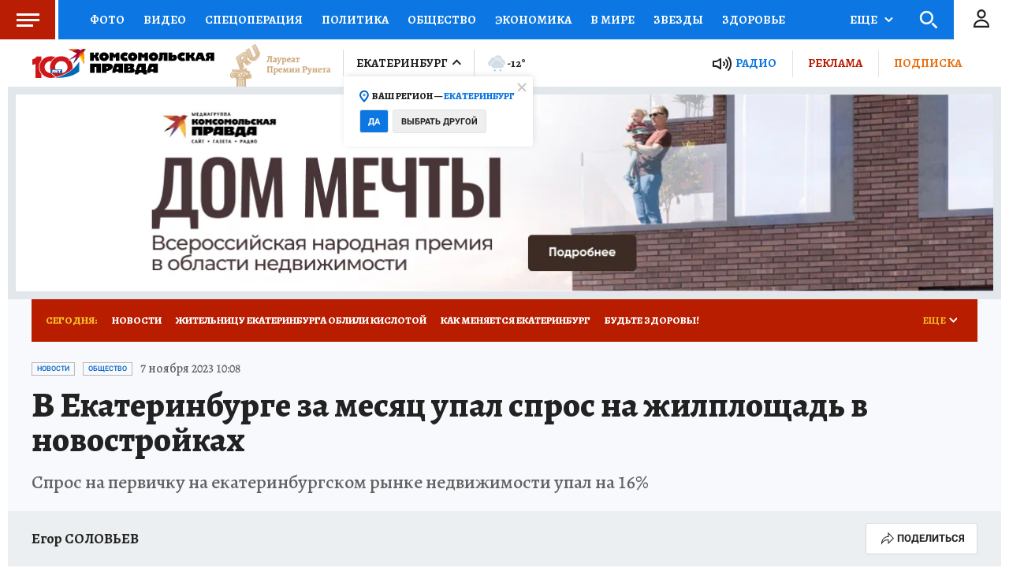

--- FILE ---
content_type: text/html
request_url: https://tns-counter.ru/nc01a**R%3Eundefined*kp_ru/ru/UTF-8/tmsec=kp_ru/217153726***
body_size: -72
content:
4F25731A696D77DAX1768781786:4F25731A696D77DAX1768781786

--- FILE ---
content_type: text/html; charset=UTF-8
request_url: https://tech.punchmedia.ru/sync/?pn=_pm_&pu=dozxbz20xxf90tkqp47uity0foyvs1nxjvv&pt=30
body_size: 427
content:
{"pmg":{"pu":"PFTkKFbbFmUo"},"_pm_":{"pu":"dozxbz20xxf90tkqp47uity0foyvs1nxjvv"}}